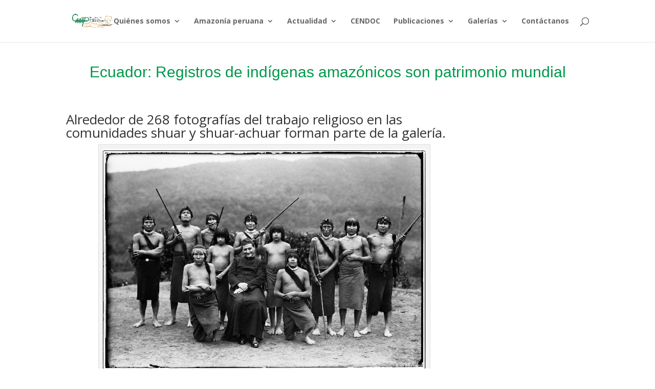

--- FILE ---
content_type: text/css; charset=utf-8
request_url: https://caaap.org.pe/wp-content/cache/min/1/wp-content/themes/Divi/epanel/shortcodes/css/shortcodes-legacy.css?ver=1768541333
body_size: 4833
content:
.et-box{margin:0 0 10px;-moz-box-shadow:0 1px 1px rgba(0,0,0,.1);-webkit-box-shadow:0 1px 1px rgba(0,0,0,.1);box-shadow:0 1px 1px rgba(0,0,0,.1);font-size:14px;position:relative}.et-box-content{text-shadow:1px 1px 1px #fff;padding:27px 43px 17px 66px;min-height:35px}.et-box-content strong{color:#000;font-weight:700}.et-warning:before,.et-download:before,.et-info:before,.et-bio:before,.et-shadow:before{content:'';position:absolute;top:32px;left:28px}.et-info{border:1px solid #e2e2ba}.et-info:before{width:22px;height:20px;background:url(../../../../../../../../../themes/Divi/epanel/shortcodes/images/shortcodes-sprite.png) no-repeat -97px -2px}.et-info .et-box-content{color:#ada771;background:#f9f9dc;border:1px solid #fbfbef;-moz-box-shadow:inset 0 0 45px #efefc0;-webkit-box-shadow:inset 0 0 45px #efefc0;box-shadow:inset 0 0 45px #efefc0}.et-info .et-box-content h1,.et-info .et-box-content h2,.et-info .et-box-content h3,.et-info .et-box-content h4,.et-info .et-box-content h5,.et-info .et-box-content h6{color:#ada771}.et-warning{border:1px solid #e0b1b1}.et-warning:before{width:17px;height:17px;background:url(../../../../../../../../../themes/Divi/epanel/shortcodes/images/shortcodes-sprite.png) no-repeat -75px -41px}.et-warning .et-box-content{color:#ad7676;background:#ffd9d5;border:1px solid #fceeec;-moz-box-shadow:inset 0 0 45px #f0bfba;-webkit-box-shadow:inset 0 0 45px #f0bfba;box-shadow:inset 0 0 45px #f0bfba}.et-warning .et-box-content h1,.et-warning .et-box-content h2,.et-warning .et-box-content h3,.et-warning .et-box-content h4,.et-warning .et-box-content h5,.et-warning .et-box-content h6{color:#ad7676}.et-download{border:1px solid #b9dbb6}.et-download:before{width:19px;height:14px;background:url(../../../../../../../../../themes/Divi/epanel/shortcodes/images/shortcodes-sprite.png) no-repeat -23px -19px}.et-download .et-box-content{color:#7ea57b;background:#dff7dd;border:1px solid #f1f9f0;-moz-box-shadow:inset 0 0 45px #cbe5c9;-webkit-box-shadow:inset 0 0 45px #cbe5c9;box-shadow:inset 0 0 45px #cbe5c9}.et-download .et-box-content h1,.et-download .et-box-content h2,.et-download .et-box-content h3,.et-download .et-box-content h4,.et-download .et-box-content h5,.et-download .et-box-content h6{color:#7ea57b}.et-bio{border:1px solid #b3d8d3}.et-bio:before{width:19px;height:15px;background:url(../../../../../../../../../themes/Divi/epanel/shortcodes/images/shortcodes-sprite.png) no-repeat -23px -2px;top:33px}.et-bio .et-box-content{color:#80acb0;background:#ddf5f7;border:1px solid #f1fafb;-moz-box-shadow:inset 0 0 45px #c6edf0;-webkit-box-shadow:inset 0 0 45px #c6edf0;box-shadow:inset 0 0 45px #c6edf0}.et-bio .et-box-content h1,.et-bio .et-box-content h2,.et-bio .et-box-content h3,.et-bio .et-box-content h4,.et-bio .et-box-content h5,.et-bio .et-box-content h6{color:#80acb0}.et-shadow{border:1px solid #ddd}.et-shadow .et-box-content{color:#737373;background:#fafafa;border:1px solid #fafafa;-moz-box-shadow:inset 0 0 45px #e7e7e7;-webkit-box-shadow:inset 0 0 45px #e7e7e7;box-shadow:inset 0 0 45px #e7e7e7}.et-shadow .et-box-content h1,.et-shadow .et-box-content h2,.et-shadow .et-box-content h3,.et-shadow .et-box-content h4,.et-shadow .et-box-content h5,.et-shadow .et-box-content h6{color:#737373}.et-tooltip{position:relative}.et-tooltip-box{display:none;color:#6d6e6e;line-height:18px;background:#fff;border:1px solid #dbdbdb;border-radius:10px;-moz-border-radius:10px;-webkit-border-radius:10px;position:absolute;bottom:35px;left:-94px;width:235px;padding:20px 25px 22px 25px;-moz-box-shadow:1px 1px 5px 1px rgba(0,0,0,.1);-webkit-box-shadow:1px 1px 5px 1px rgba(0,0,0,.1);box-shadow:1px 1px 5px 1px rgba(0,0,0,.1)}.et-tooltip-arrow{background:url(../../../../../../../../../themes/Divi/epanel/shortcodes/images/shortcodes-sprite.png) no-repeat -120px -2px;width:24px;height:13px;display:block;position:absolute;bottom:-13px;left:129px}.et-learn-more{background:#fff;border:1px solid #e7e7e7;margin:10px 0;-moz-box-shadow:1px -1px 0 0 #fff;-webkit-box-shadow:1px -1px 0 0 #fff;box-shadow:1px -1px 0 0 #fff}.et-learn-more h3.heading-more{cursor:pointer;padding:16px 50px 16px 22px;font-size:14px;color:#999;letter-spacing:0;text-shadow:1px 1px 0 #fff;position:relative;border-left:1px solid #fff;border-top:1px solid #fff;margin:0!important}.et-learn-more h3.heading-more span.et_learnmore_arrow{display:block;position:absolute;top:0;right:0;width:48px;height:100%;border-left:1px solid #fff;-moz-box-shadow:-1px 0 0 0 #e7e7e7;-webkit-box-shadow:-1px 0 0 0 #e7e7e7;box-shadow:-1px 0 0 0 #e7e7e7}.et-learn-more span.et_learnmore_arrow span{display:block;position:absolute;top:50%;left:50%;margin-top:-5px;margin-left:-6px;width:13px;height:10px;background:url(../../../../../../../../../themes/Divi/epanel/shortcodes/images/shortcodes-sprite.png) no-repeat -58px -2px}.et-learn-more .open span.et_learnmore_arrow span{background-position:-58px -14px}.et-learn-more .learn-more-content{padding:30px 30px 20px;visibility:hidden;border-top:1px solid #e7e7e7}.et_slidecontent .et-learn-more .learn-more-content{display:block;visibility:hidden}.et-open .learn-more-content{display:block;visibility:visible!important}.et_shortcodes_controller_nav{border-top:1px solid #e7e7e7;-moz-box-shadow:inset 1px 1px 0 0 #fff;-webkit-box-shadow:inset 1px 1px 0 0 #fff;box-shadow:inset 1px 1px 0 0 #fff;min-height:53px;position:relative}.et_shortcodes_controls_arrows,.et_shortcodes_controls{list-style:none!important;margin:0!important;padding:0!important;line-height:26px!important}.et_shortcodes_controls{text-align:center;padding-top:20px!important;line-height:0!important}.et_shortcodes_controls li{display:inline-block;margin:0 3px}.et_shortcodes_controls a{background:url(../../../../../../../../../themes/Divi/epanel/shortcodes/images/shortcodes-sprite.png) no-repeat -45px -1px;width:11px;height:11px;display:inline-block}.et_shortcodes_controls .et_shortcodes_active_control a{background-position:-45px -14px}.et_shortcodes_controls_arrows a{font-size:14px;color:#999!important;text-shadow:1px 1px 0 #fff;position:absolute;top:0}.et_shortcodes_controls_arrows a:hover{color:#4c4c4c;text-decoration:none}.et_shortcodes_controls_arrows .et_sc_nav_prev{padding:14px 38px 12px 48px;border-right:1px solid #e7e7e7;-moz-box-shadow:1px 0 0 0 #fff;-webkit-box-shadow:1px 0 0 0 #fff;box-shadow:1px 0 0 0 #fff;left:0}.et_shortcodes_controls_arrows .et_sc_nav_next{padding:14px 48px 12px 38px;border-left:1px solid #fff;-moz-box-shadow:-1px 0 0 0 #e7e7e7;-webkit-box-shadow:-1px 0 0 0 #e7e7e7;box-shadow:-1px 0 0 0 #e7e7e7;right:0}.et_shortcodes_controls_arrows .et_sc_nav_next span,.et_shortcodes_controls_arrows .et_sc_nav_prev span{top:21px}.et_shortcodes_controls_arrows .et_sc_nav_next span{right:30px}.et_shortcodes_controls_arrows .et_sc_nav_prev span{left:30px}.et-simple-slider{background:#fff;border:1px solid #e7e7e7;margin:10px 0;position:relative}.et-simple-slider h1,.et-simple-slider h2,.et-simple-slider h3,.et-simple-slider h4,.et-simple-slider h5,.et-simple-slider h6{font-family:Century Gothic,Arial,sans-serif;color:#333}.et-simple-slides{overflow:hidden;margin:30px 30px 20px}.et-simple-slider div.et-slide{display:none;width:100%!important}.one_half,.one_third,.two_third,.one_fourth,.three_fourth{float:left;margin-right:4%;position:relative}.one_half{width:48%}.one_third{width:30.66%}.two_third{width:65.32%}.one_fourth{width:22%}.three_fourth{width:74%}a.small-button,a.big-button,a.icon-button{display:inline-block;text-shadow:1px 1px 0 rgba(255,255,255,.3);-moz-box-shadow:inset 0 1px 0 0 rgba(255,255,255,.4),1px 1px 1px rgba(0,0,0,.1);-webkit-box-shadow:inset 0 1px 0 0 rgba(255,255,255,.4),1px 1px 1px rgba(0,0,0,.1);box-shadow:inset 0 1px 0 0 rgba(255,255,255,.4),1px 1px 1px rgba(0,0,0,.1);-moz-border-radius:10px;-webkit-border-radius:10px;border-radius:10px;line-height:26px}a.small-button,a.icon-button{padding:6px 14px;font-weight:bold!important;font-size:12px;margin:0 5px 8px 0}a.small-button:hover,a.big-button:hover,a.icon-button:hover{text-decoration:none}a.smallblue,a.bigblue{color:#2b63a8!important;background:#88bdff;background:-moz-linear-gradient(top,#88bdff 0%,#60a7ff 100%);background:-webkit-gradient(linear,left top,left bottom,color-stop(0%,#88bdff),color-stop(100%,#60a7ff));background:-webkit-linear-gradient(top,#88bdff 0%,#60a7ff 100%);background:-o-linear-gradient(top,#88bdff 0%,#60a7ff 100%);background:-ms-linear-gradient(top,#88bdff 0%,#60a7ff 100%);background:linear-gradient(to bottom,#88bdff 0%,#60a7ff 100%);border:1px solid #3e8ff4}a.smallblue:hover,a.bigblue:hover{color:#23528c!important}a.smalllightblue{color:#348db6!important;background:#8edbff;background:-moz-linear-gradient(top,#8edbff 0%,#60cdff 100%);background:-webkit-gradient(linear,left top,left bottom,color-stop(0%,#8edbff),color-stop(100%,#60cdff));background:-webkit-linear-gradient(top,#8edbff 0%,#60cdff 100%);background:-o-linear-gradient(top,#8edbff 0%,#60cdff 100%);background:-ms-linear-gradient(top,#8edbff 0%,#60cdff 100%);background:linear-gradient(to bottom,#8edbff 0%,#60cdff 100%);border:1px solid #51b5e4}a.smalllightblue:hover{color:#287295!important}a.smallteal,a.bigteal,a.bigturquoise{color:#3da7a9!important;background:#61eef0;background:-moz-linear-gradient(top,#61eef0 0%,#59dcde 100%);background:-webkit-gradient(linear,left top,left bottom,color-stop(0%,#61eef0),color-stop(100%,#59dcde));background:-webkit-linear-gradient(top,#61eef0 0%,#59dcde 100%);background:-o-linear-gradient(top,#61eef0 0%,#59dcde 100%);background:-ms-linear-gradient(top,#61eef0 0%,#59dcde 100%);background:linear-gradient(to bottom,#61eef0 0%,#59dcde 100%);border:1px solid #48bec0}a.smallteal:hover,a.bigteal:hover,a.bigturquoise:hover{color:#309192!important}a.smallgreen,a.biggreen{color:#569d51!important;background:#94e48d;background:-moz-linear-gradient(top,#94e48d 0%,#82cf7c 100%);background:-webkit-gradient(linear,left top,left bottom,color-stop(0%,#94e48d),color-stop(100%,#82cf7c));background:-webkit-linear-gradient(top,#94e48d 0%,#82cf7c 100%);background:-o-linear-gradient(top,#94e48d 0%,#82cf7c 100%);background:-ms-linear-gradient(top,#94e48d 0%,#82cf7c 100%);background:linear-gradient(to bottom,#94e48d 0%,#82cf7c 100%);border:1px solid #4dab46}a.smallgreen:hover,a.biggreen:hover{color:#478542!important}a.smallorange,a.bigorange{color:#c7822f!important;background:#ffcb8c;background:-moz-linear-gradient(top,#ffcb8c 0%,#ffb660 100%);background:-webkit-gradient(linear,left top,left bottom,color-stop(0%,#ffcb8c),color-stop(100%,#ffb660));background:-webkit-linear-gradient(top,#ffcb8c 0%,#ffb660 100%);background:-o-linear-gradient(top,#ffcb8c 0%,#ffb660 100%);background:-ms-linear-gradient(top,#ffcb8c 0%,#ffb660 100%);background:linear-gradient(to bottom,#ffcb8c 0%,#ffb660 100%);border:1px solid #db9c51}a.smallorange:hover,a.bigorange:hover{color:#a96c23!important}a.smallsilver{color:#595a5a!important;background:#f5f5f5;background:-moz-linear-gradient(top,#f5f5f5 0%,#e2e2e2 100%);background:-webkit-gradient(linear,left top,left bottom,color-stop(0%,#f5f5f5),color-stop(100%,#e2e2e2));background:-webkit-linear-gradient(top,#f5f5f5 0%,#e2e2e2 100%);background:-o-linear-gradient(top,#f5f5f5 0%,#e2e2e2 100%);background:-ms-linear-gradient(top,#f5f5f5 0%,#e2e2e2 100%);background:linear-gradient(to bottom,#f5f5f5 0%,#e2e2e2 100%);border:1px solid #c3c3c3;text-shadow:1px 1px 1px #fff;-moz-box-shadow:inset 0 1px 0 0 rgba(255,255,255,.9),1px 1px 1px rgba(0,0,0,.1);-webkit-box-shadow:inset 0 1px 0 0 rgba(255,255,255,.9),1px 1px 1px rgba(0,0,0,.1);box-shadow:inset 0 1px 0 0 rgba(255,255,255,.9),1px 1px 1px rgba(0,0,0,.1)}a.smallsilver:hover{color:#454545!important}a.smallblack{color:#fff!important;background:#5b5b5b;background:-moz-linear-gradient(top,#5b5b5b 0%,#383838 100%);background:-webkit-gradient(linear,left top,left bottom,color-stop(0%,#5b5b5b),color-stop(100%,#383838));background:-webkit-linear-gradient(top,#5b5b5b 0%,#383838 100%);background:-o-linear-gradient(top,#5b5b5b 0%,#383838 100%);background:-ms-linear-gradient(top,#5b5b5b 0%,#383838 100%);background:linear-gradient(to bottom,#5b5b5b 0%,#383838 100%);border:1px solid #0e0e0e;-moz-box-shadow:inset 0 1px 0 0 rgba(255,255,255,.2),1px 1px 1px rgba(0,0,0,.1);-webkit-box-shadow:inset 0 1px 0 0 rgba(255,255,255,.2),1px 1px 1px rgba(0,0,0,.1);box-shadow:inset 0 1px 0 0 rgba(255,255,255,.2),1px 1px 1px rgba(0,0,0,.1);text-shadow:-1px -1px 0 #000}a.smallblack:hover{color:#f7f7f7!important}a.smallred,a.bigred{color:#9a3e3e!important;background:#ff7979;background:-moz-linear-gradient(top,#ff7979 0%,#ff5f5f 100%);background:-webkit-gradient(linear,left top,left bottom,color-stop(0%,#ff7979),color-stop(100%,#ff5f5f));background:-webkit-linear-gradient(top,#ff7979 0%,#ff5f5f 100%);background:-o-linear-gradient(top,#ff7979 0%,#ff5f5f 100%);background:-ms-linear-gradient(top,#ff7979 0%,#ff5f5f 100%);background:linear-gradient(to bottom,#ff7979 0%,#ff5f5f 100%);border:1px solid #d85353}a.smallred:hover,a.bigred:hover{color:#803030!important}a.smallpink{color:#914d97!important;background:#e782f1;background:-moz-linear-gradient(top,#e782f1 0%,#d271da 100%);background:-webkit-gradient(linear,left top,left bottom,color-stop(0%,#e782f1),color-stop(100%,#d271da));background:-webkit-linear-gradient(top,#e782f1 0%,#d271da 100%);background:-o-linear-gradient(top,#e782f1 0%,#d271da 100%);background:-ms-linear-gradient(top,#e782f1 0%,#d271da 100%);background:linear-gradient(to bottom,#e782f1 0%,#d271da 100%);border:1px solid #b15cb9}a.smallpink:hover{color:#753b7a!important}a.smallpurple,a.bigpurple{color:#653e9a!important;background:#b279ff;background:-moz-linear-gradient(top,#b279ff 0%,#a35fff 100%);background:-webkit-gradient(linear,left top,left bottom,color-stop(0%,#b279ff),color-stop(100%,#a35fff));background:-webkit-linear-gradient(top,#b279ff 0%,#a35fff 100%);background:-o-linear-gradient(top,#b279ff 0%,#a35fff 100%);background:-ms-linear-gradient(top,#b279ff 0%,#a35fff 100%);background:linear-gradient(to bottom,#b279ff 0%,#a35fff 100%);border:1px solid #8b53d8}a.smallpurple:hover,a.bigpurple:hover{color:#563386!important}a.big-button{font-weight:normal!important;font-size:20px;padding:14px 24px;margin:8px 6px 8px 0}a.big-button:hover{text-decoration:none}a.icon-button{color:#595a5a!important;background:#f5f5f5;background:-moz-linear-gradient(top,#f5f5f5 0%,#e1e1e1 100%);background:-webkit-gradient(linear,left top,left bottom,color-stop(0%,#f5f5f5),color-stop(100%,#e1e1e1));background:-webkit-linear-gradient(top,#f5f5f5 0%,#e1e1e1 100%);background:-o-linear-gradient(top,#f5f5f5 0%,#e1e1e1 100%);background:-ms-linear-gradient(top,#f5f5f5 0%,#e1e1e1 100%);background:linear-gradient(to bottom,#f5f5f5 0%,#e1e1e1 100%);border:1px solid #c3c3c3;text-shadow:1px 1px 1px #fff;-moz-box-shadow:inset 0 1px 0 0 rgba(255,255,255,.9),1px 1px 1px rgba(0,0,0,.1);-webkit-box-shadow:inset 0 1px 0 0 rgba(255,255,255,.9),1px 1px 1px rgba(0,0,0,.1);box-shadow:inset 0 1px 0 0 rgba(255,255,255,.9),1px 1px 1px rgba(0,0,0,.1);padding-left:36px;position:relative}a.icon-button:hover{color:#404040}a.icon-button span.et-icon{position:absolute;top:10px;left:12px;width:18px;height:16px}a.download-icon span.et-icon{background:url(../../../../../../../../../themes/Divi/epanel/shortcodes/images/shortcodes-sprite.png) no-repeat -3px -2px;width:17px;height:20px;top:7px}a.search-icon span.et-icon{background:url(../../../../../../../../../themes/Divi/epanel/shortcodes/images/shortcodes-sprite.png) no-repeat -206px -2px;top:9px}a.refresh-icon span.et-icon{background:url(../../../../../../../../../themes/Divi/epanel/shortcodes/images/shortcodes-sprite.png) no-repeat -169px -19px}a.question-icon span.et-icon{background:url(../../../../../../../../../themes/Divi/epanel/shortcodes/images/shortcodes-sprite.png) no-repeat -164px -2px}a.people-icon span.et-icon{background:url(../../../../../../../../../themes/Divi/epanel/shortcodes/images/shortcodes-sprite.png) no-repeat -151px -33px;height:17px;top:9px}a.warning-icon span.et-icon{background:url(../../../../../../../../../themes/Divi/epanel/shortcodes/images/shortcodes-sprite.png) no-repeat -188px -19px;width:15px}a.mail-icon span.et-icon{background:url(../../../../../../../../../themes/Divi/epanel/shortcodes/images/shortcodes-sprite.png) no-repeat -131px -33px;height:15px}a.heart-icon span.et-icon{background:url(../../../../../../../../../themes/Divi/epanel/shortcodes/images/shortcodes-sprite.png) no-repeat -131px -18px;width:14px;height:13px;top:12px;left:14px}a.paper-icon span.et-icon{background:url(../../../../../../../../../themes/Divi/epanel/shortcodes/images/shortcodes-sprite.png) no-repeat -147px -17px;width:15px;height:15px}a.notice-icon span.et-icon{background:url(../../../../../../../../../themes/Divi/epanel/shortcodes/images/shortcodes-sprite.png) no-repeat -147px -2px;width:15px;height:13px;top:11px}a.stats-icon span.et-icon{background:url(../../../../../../../../../themes/Divi/epanel/shortcodes/images/shortcodes-sprite.png) no-repeat -184px -2px;width:15px;height:14px;top:11px}a.rss-icon span.et-icon{background:url(../../../../../../../../../themes/Divi/epanel/shortcodes/images/shortcodes-sprite.png) no-repeat -171px -36px;width:15px;top:9px}ul.et_shortcodes_mobile_nav{margin:0!important;padding:0!important;list-style:none outside none!important;display:none;z-index:2}ul.et_shortcodes_mobile_nav a{position:relative}ul.et_shortcodes_mobile_nav span,.et_shortcodes_controls_arrows span{position:absolute;top:23px;display:block;width:10px;height:14px}ul.et_shortcodes_mobile_nav .et_sc_nav_prev span,.et_shortcodes_controls_arrows .et_sc_nav_prev span{background:url(../../../../../../../../../themes/Divi/epanel/shortcodes/images/shortcodes-sprite.png) no-repeat -3px -24px}ul.et_shortcodes_mobile_nav .et_sc_nav_next span,.et_shortcodes_controls_arrows .et_sc_nav_next span{background:url(../../../../../../../../../themes/Divi/epanel/shortcodes/images/shortcodes-sprite.png) no-repeat -3px -40px}.et-tabs-container{background:#fff;border:1px solid #e7e7e7;position:relative;margin:50px 0 15px}.et-learn-more h3.heading-more,.et-tabs-container .et-tabs-control,.et-tabs-container ul.et_shortcodes_mobile_nav,.et_shortcodes_controller_nav,.et-testimonial-author-info,.et-protected-title,.pricing-heading,.pricing-content-bottom{background:#f9f9f9;background:-moz-linear-gradient(top,#f9f9f9 0%,#f5f5f5 100%);background:-webkit-gradient(linear,left top,left bottom,color-stop(0%,#f9f9f9),color-stop(100%,#f5f5f5));background:-webkit-linear-gradient(top,#f9f9f9 0%,#f5f5f5 100%);background:-o-linear-gradient(top,#f9f9f9 0%,#f5f5f5 100%);background:-ms-linear-gradient(top,#f9f9f9 0%,#f5f5f5 100%);background:linear-gradient(to bottom,#f9f9f9 0%,#f5f5f5 100%)}.et-tabs-container .et-tabs-control,.et-tabs-container ul.et_shortcodes_mobile_nav{margin:0px!important;overflow:hidden;border-top:1px solid #fff;position:relative}.et-tabs-container .et-tabs-control:before{content:'';position:absolute;bottom:0;left:0;width:100%;height:1px;background:#e7e7e7}.et-tabs-container .et-tabs-control li{list-style:none outside none;margin:0!important;float:left;padding:0!important;border-left:1px solid #e7e7e7;-moz-box-shadow:-1px 0 0 #fff;-webkit-box-shadow:-1px 0 0 #fff;box-shadow:-1px 0 0 #fff;position:relative}.et-tabs-container .et-tabs-control li:first-child{border-left:1px solid #fff;-moz-box-shadow:none;-webkit-box-shadow:none;box-shadow:none}.et-tabs-container .et-tabs-control li a{font-size:14px;color:#999!important;text-shadow:1px 1px 0 #fff!important;display:block;padding:15px 20px}.et-tabs-container .et-tabs-control li a:hover{color:#4c4c4c!important;text-decoration:none}.et-tabs-container .et-tabs-control li.active:before{content:'';position:absolute;bottom:0;left:0;width:100%;height:1px;background:#fff}.et-tabs-container .et-tabs-control li.active a{background:#fff;color:#4c4c4c!important}.et-tabs-content-wrapper>div{display:none}.et_sliderfx_slide .et-tabs-content-wrapper{width:1200%;position:relative;left:0}.et_sliderfx_slide .et-tabs-content-wrapper>div{float:left;display:block;height:1px;visibility:hidden}.et_sliderfx_slide .et-tabs-content-wrapper>div,.et_sliderfx_fade .et_slidecontent{word-wrap:break-word}.et_sliderfx_slide .et_shortcode_slide_active{height:auto!important}.et-tabs-container .et-tabs-content{margin:30px 30px 20px}.et-tabs-container ul.et_shortcodes_mobile_nav{border-bottom:1px solid #e7e7e7}.et-tabs-container ul.et_shortcodes_mobile_nav li{float:right;line-height:26px}.et-tabs-container ul.et_shortcodes_mobile_nav a{display:block;padding:16px 10px 16px 45px;color:#999!important;font-size:14px;text-shadow:1px 1px 0 #fff!important}.et-tabs-container ul.et_shortcodes_mobile_nav a.et_sc_nav_next{padding:16px 45px 16px 10px;text-align:right}.et-tabs-container ul.et_shortcodes_mobile_nav a:hover{text-decoration:none;color:#4c4c4c!important}.et-tabs-container ul.et_shortcodes_mobile_nav .et_sc_nav_next:before{position:absolute;content:'';top:0;left:0;width:1px;height:100%;background:#e7e7e7;-moz-box-shadow:1px 0 0 #fff;-webkit-box-shadow:1px 0 0 #fff;box-shadow:1px 0 0 #fff}.et-tabs-container ul.et_shortcodes_mobile_nav .et_sc_nav_next span{right:28px}.et-tabs-container ul.et_shortcodes_mobile_nav .et_sc_nav_prev span{left:28px}.et-tabs-container,.tabs-left,.et-simple-slider,.et-image-slider,.et-testimonial-box,.author-shortcodes,.et-protected{-moz-box-shadow:0 1px 2px rgba(0,0,0,.1);-webkit-box-shadow:0 1px 2px rgba(0,0,0,.1);box-shadow:0 1px 2px rgba(0,0,0,.1)}.tabs-left{background:#fff;border:1px solid #e7e7e7;position:relative;margin-bottom:15px}.tabs-left .et-tabs-control,.tabs-left ul.et_shortcodes_mobile_nav{width:149px;border-top:1px solid #fff;float:left;list-style:none outside none!important;margin:0!important;position:relative}.tabs-left ul.et_shortcodes_mobile_nav{position:absolute;top:0;left:0}.tabs-left .et-tabs-control li,.tabs-left ul.et_shortcodes_mobile_nav li{padding-right:0!important;padding-left:0!important;background:none!important;list-style:none!important;border-bottom:1px solid #e7e7e7;-moz-box-shadow:0 1px 0 0 #fff;-webkit-box-shadow:0 1px 0 0 #fff;box-shadow:0 1px 0 0 #fff}.tabs-left .et-tabs-control li a{color:#999!important;font-size:14px;text-shadow:1px 1px 0 #fff!important;display:block;padding:15px 10px 15px 20px}.tabs-left .et-tabs-control li.active a{background:#fff;margin-right:-1px}.tabs-left .et-tabs-control li a:hover,.tabs-left .et-tabs-control li.active a{text-decoration:none;color:#4c4c4c!important}.tabs-left .et-tabs-content{padding:30px 30px 20px;position:relative}.tabs-left.et_sliderfx_slide .et-tabs-content-main-wrap{overflow:hidden}.tabs-left .et-tabs-content h3{padding-bottom:14px;color:#333}.et_left_tabs_bg{position:absolute;top:0;left:0;width:148px;height:100%;border-right:1px solid #e7e7e7;border-left:1px solid #fff;background:#f5f5f5;background:-moz-linear-gradient(left,#f9f9f9 0%,#f5f5f5 100%);background:-webkit-gradient(linear,left top,right top,color-stop(0%,#f9f9f9),color-stop(100%,#f5f5f5));background:-webkit-linear-gradient(left,#f9f9f9 0%,#f5f5f5 100%);background:-o-linear-gradient(left,#f9f9f9 0%,#f5f5f5 100%);background:-ms-linear-gradient(left,#f9f9f9 0%,#f5f5f5 100%);background:linear-gradient(to right,#f9f9f9 0%,#f5f5f5 100%)}.tabs-left ul.et_shortcodes_mobile_nav a{text-indent:-9999px}.tabs-left ul.et_shortcodes_mobile_nav a span{top:50%;margin-top:-7px}.tabs-left ul.et_shortcodes_mobile_nav .et_sc_nav_next span{right:50%;margin-right:-4px}.tabs-left ul.et_shortcodes_mobile_nav .et_sc_nav_prev span{left:50%;margin-left:-4px}.author-shortcodes{background:#fff;border:1px solid #e7e7e7;color:#363636;font-size:14px;margin-bottom:10px}.author-shortcodes .author-inner{position:relative;padding:30px 30px 20px 117px;min-height:60px}.author-shortcodes .author-image{position:absolute;top:32px;left:30px;width:60px;height:60px}.author-shortcodes .author-image img{max-width:100%;height:auto;width:auto}.author-shortcodes .author-image .author-overlay{position:absolute;top:0;left:0;width:100%;height:100%;-webkit-box-shadow:inset 0 0 4px rgba(0,0,0,.5);-moz-box-shadow:inset 0 0 4px rgba(0,0,0,.5);box-shadow:inset 0 0 4px rgba(0,0,0,.5)}.et-protected{border:1px solid #e7e7e7;width:390px;background:#fff;margin-bottom:10px}.et-protected-title{border-left:1px solid #fff;border-top:1px solid #fff;border-bottom:1px solid #e7e7e7;padding:18px 10px 17px 50px;position:relative;color:#999;text-shadow:0 1px 0 #fff;font-size:14px}.et-protected-title:before{content:'';position:absolute;top:16px;left:20px;background:url(../../../../../../../../../themes/Divi/epanel/shortcodes/images/shortcodes-sprite.png) no-repeat -23px -36px;width:17px;height:19px}.et-protected-form{padding:32px 37px 32px 32px;text-align:right}.et-protected-form p{padding-bottom:16px}.et-protected-form p label{position:relative}.et-protected-form p .et_protected_icon{width:10px;height:20px;position:absolute;top:2px;left:18px;background:url(../../../../../../../../../themes/Divi/epanel/shortcodes/images/shortcodes-sprite.png) no-repeat -190px -37px;display:block}.et-protected-form p .et_protected_password{height:23px;background-position:-275px -2px}.et-protected-form label span{display:none}.et-protected-form p input{margin:0!important;border:1px solid #e7e7e7;color:#363636;font-size:14px;background:#f3f3f3;background:-moz-linear-gradient(top,#f3f3f3 1%,#fefefe 100%);background:-webkit-gradient(linear,left top,left bottom,color-stop(1%,#f3f3f3),color-stop(100%,#fefefe));background:-webkit-linear-gradient(top,#f3f3f3 1%,#fefefe 100%);background:-o-linear-gradient(top,#f3f3f3 1%,#fefefe 100%);background:-ms-linear-gradient(top,#f3f3f3 1%,#fefefe 100%);background:linear-gradient(to bottom,#f3f3f3 1%,#fefefe 100%);padding:20px 20px 20px 40px;width:100%;-webkit-box-shadow:inset 0 0 1px rgba(0,0,0,.1);-moz-box-shadow:inset 0 0 1px rgba(0,0,0,.1);box-shadow:inset 0 0 1px rgba(0,0,0,.1);-webkit-box-sizing:border-box;-moz-box-sizing:border-box;box-sizing:border-box;position:relative}.et-protected-form input.etlogin-button{background:#f9f9f9;background:-moz-linear-gradient(top,#f9f9f9 0%,#f5f5f5 100%);background:-webkit-gradient(linear,left top,left bottom,color-stop(0%,#f9f9f9),color-stop(100%,#f5f5f5));background:-webkit-linear-gradient(top,#f9f9f9 0%,#f5f5f5 100%);background:-o-linear-gradient(top,#f9f9f9 0%,#f5f5f5 100%);background:-ms-linear-gradient(top,#f9f9f9 0%,#f5f5f5 100%);background:linear-gradient(to bottom,#f9f9f9 0%,#f5f5f5 100%);border:1px solid #e7e7e7;padding:14px 24px;color:#999;text-shadow:0 1px 0 #fff;font-size:14px;-webkit-box-shadow:inset 1px 1px 0 0 #fff;-moz-box-shadow:inset 1px 1px 0 0 #fff;box-shadow:inset 1px 1px 0 0 #fff}.et-simple-slides .et_slidecontent{width:auto}.et-image-slides{background:#555}.et-image-slider{background:#fff;border:1px solid #e7e7e7;margin-bottom:25px}.et-image-slide{position:relative}.et-image-slider img{display:block;width:auto;margin:0 auto;height:auto}.et-image-overlay{position:absolute;top:0;left:0;width:100%;height:100%;-webkit-box-shadow:inset 0 0 5px rgba(0,0,0,.6);-moz-box-shadow:inset 0 0 5px rgba(0,0,0,.6);box-shadow:inset 0 0 5px rgba(0,0,0,.6)}.et-learn-more,.et-tabs-container,.tabs-left,.et-simple-slider,.author-shortcodes,.et-tooltip-box{color:#201F1F!important;text-shadow:none!important}.et-learn-more a,.et-tabs-container a,.tabs-left a,.et-simple-slider a,.author-shortcodes a,.et-tooltip-box a{text-shadow:none!important}.et-custom-list ul{list-style:none!important;list-style-image:none!important;padding-left:0!important;margin:0!important;line-height:26px}.et-custom-list ul li{padding-left:28px!important;margin:5px 0!important;list-style:none!important;position:relative}.et-custom-list ul li:before{content:'';position:absolute;top:5px;left:0;background:url(../../../../../../../../../themes/Divi/epanel/shortcodes/images/shortcodes-sprite.png) no-repeat -74px -2px;width:22px;height:18px}.etlist-x ul li:before{content:'';position:absolute;top:6px;left:0;background:url(../../../../../../../../../themes/Divi/epanel/shortcodes/images/shortcodes-sprite.png) no-repeat -75px -21px;width:22px;height:18px}.etlist-dot ul li{padding-left:25px!important}.etlist-dot ul li:before{content:'';position:absolute;top:9px;left:0;background:url(../../../../../../../../../themes/Divi/epanel/shortcodes/images/shortcodes-sprite.png) no-repeat -230px -3px;width:10px;height:9px}.et-custom-list ul li ul{padding:2px 0px!important;margin:0!important}.et-pricing{margin:40px 0 10px}.pricing-table{float:left;width:25%;margin-bottom:22px;position:relative;margin-left:-1px}.pricing-table-wrap{border:1px solid #e7e7e7;border-bottom:none}.pricing-heading{border-bottom:1px solid #e7e7e7;padding:23px 10px 22px;text-shadow:1px 1px 0 #fff;font-size:12px;color:#999;text-align:center;-moz-box-shadow:inset 1px 1px 0 0 #fff;-webkit-box-shadow:inset 1px 1px 0 0 #fff;box-shadow:inset 1px 1px 0 0 #fff}.pricing-title{text-transform:uppercase;font-size:20px;color:#53b4c7!important;font-weight:700;text-shadow:none!important}.pricing-heading p{padding-bottom:0!important}.pricing-table ul.pricing{padding:0!important;list-style:none!important;margin:0!important;list-style-image:none!important;line-height:26px}.pricing-table ul.pricing li{list-style:none!important;border-top:1px solid #fff;border-bottom:1px solid #e7e7e7;background:#f5f5f5;background:-moz-linear-gradient(top,#f5f5f5 0%,#fefefe 7%,#ffffff 100%);background:-webkit-gradient(linear,left top,left bottom,color-stop(0%,#f5f5f5),color-stop(7%,#fefefe),color-stop(100%,#ffffff));background:-webkit-linear-gradient(top,#f5f5f5 0%,#fefefe 7%,#ffffff 100%);background:-o-linear-gradient(top,#f5f5f5 0%,#fefefe 7%,#ffffff 100%);background:-ms-linear-gradient(top,#f5f5f5 0%,#fefefe 7%,#ffffff 100%);background:linear-gradient(to bottom,#f5f5f5 0%,#fefefe 7%,#ffffff 100%);padding:14px 7px 14px 63px;position:relative;font-size:12px;color:#363636;text-shadow:none!important}.pricing-table ul.pricing li span.pricing-mark{position:absolute;top:19px;left:30px;width:22px;height:18px;background:url(../../../../../../../../../themes/Divi/epanel/shortcodes/images/shortcodes-sprite.png) no-repeat -74px -2px}.pricing-table ul.pricing li.x-mark span.pricing-mark{background-position:-74px -20px}.pricing-content-bottom{border-top:1px solid #fff;border-bottom:1px solid #e7e7e7;-webkit-box-shadow:inset 1px 0 0 0 #fff;-moz-box-shadow:inset 1px 0 0 0 #fff;box-shadow:inset 1px 0 0 0 #fff;padding:20px 5px 43px;text-align:center}span.et-price{font-size:48px;color:#94c65c;text-shadow:0 1px 0 #fff;font-family:Georgia,serif}span.et-price sup{font-size:24px;bottom:13px;left:1px}span.et-price span.dollar-sign{font-size:36px}.pricing-table a.icon-button{margin:0;padding-left:15px;position:absolute;bottom:-13px;left:50%}.pricing-table a.icon-button{visibility:hidden}.pricing-big{top:-20px;-webkit-box-shadow:0 0 18px rgba(0,0,0,.2);-moz-box-shadow:0 0 18px rgba(0,0,0,.2);box-shadow:0 0 18px rgba(0,0,0,.2);z-index:2}.pricing-big .pricing-table-wrap{border-color:#d6d5d5}.pricing-big .pricing-heading{padding-top:43px}.pricing-big .pricing-content-bottom{padding-bottom:63px;border-bottom:1px solid #d6d5d5}.et-testimonial-box{border:1px solid #e7e7e7;background:#fff;position:relative;margin:10px 0 45px}.et-testimonial-author-info{border-left:1px solid #fff;border-top:1px solid #fff;border-bottom:1px solid #e7e7e7;padding:20px 20px 15px;text-shadow:0 1px 0 #fff}.t-img{width:60px;height:60px;float:left;margin:0 25px 5px 0;-moz-box-shadow:0 1px 0 0 #fff;-webkit-box-shadow:0 1px 0 0 #fff;box-shadow:0 1px 0 0 #fff;position:relative}.t-img img{max-width:100%;height:auto}.t-overlay{width:100%;height:100%;box-shadow:inset 0 0 4px rgba(0,0,0,.4);display:block;position:absolute;top:0;left:0}.t-author,.t-position{display:block}.t-author{font-size:18px;color:#999;padding:10px 0 5px}.t-position{color:#595959}.t-position,.et-testimonial{font-family:Georgia,serif;font-style:italic;font-size:14px}.et-testimonial{padding:43px 35px 30px 77px;color:#363636;position:relative;text-shadow:none!important}.et-testimonial:before{content:'';position:absolute;top:43px;left:35px;width:25px;height:19px;background:url(../../../../../../../../../themes/Divi/epanel/shortcodes/images/shortcodes-sprite.png) no-repeat -45px -35px}.t-bottom-arrow{background:url(../../../../../../../../../themes/Divi/epanel/shortcodes/images/shortcodes-sprite.png) no-repeat -97px -25px;width:31px;height:32px;position:absolute;bottom:-32px;right:40px}.et-dropcap{font-size:48px;float:left;display:block;margin:0 7px 0 0;line-height:1}.et_quote{padding-left:57px;min-height:40px;font-family:Georgia,serif;font-size:14px;font-style:italic;position:relative;line-height:1.5;margin-bottom:10px}.et_quote .et_quote_sign{background:url(../../../../../../../../../themes/Divi/epanel/shortcodes/images/shortcodes-sprite.png) no-repeat -206px -20px;position:absolute;top:0;left:0;display:block;width:40px;height:34px}.quote-center .et_quote_sign{background-position:-251px -2px;width:20px;height:16px;top:3px}.quote-center .et_quote_additional_sign{background:url(../../../../../../../../../themes/Divi/epanel/shortcodes/images/shortcodes-sprite.png) no-repeat -251px -22px;position:absolute;top:3px;right:13px;display:block;width:20px;height:16px}.et_right_quote{width:100%}.quote-center{font-size:24px;line-height:1.2;text-align:center;padding-left:30px}.quote-center .et_right_quote{padding-right:30px;width:95%}.et-tabs-container .et-tabs-control{padding:0}.tabs-left .et-tabs-control{padding-left:0}.author-info h1,.author-info h2,.author-info h3,.author-info h4,.author-info h5,.author-info h6{color:#201F1F!important;text-shadow:none!important}.et-tabs-container .et-tabs-control li a,.tabs-left .et-tabs-control li a{text-decoration:none!important}a.big-button,a.small-button,a.icon-button{cursor:pointer}.clearfix:after{visibility:hidden;display:block;font-size:0;content:" ";clear:both;height:0}* html .clearfix{zoom:1}*:first-child+html .clearfix{zoom:1}.et_column_last{margin-right:0px!important;clear:right}.clear{clear:both}